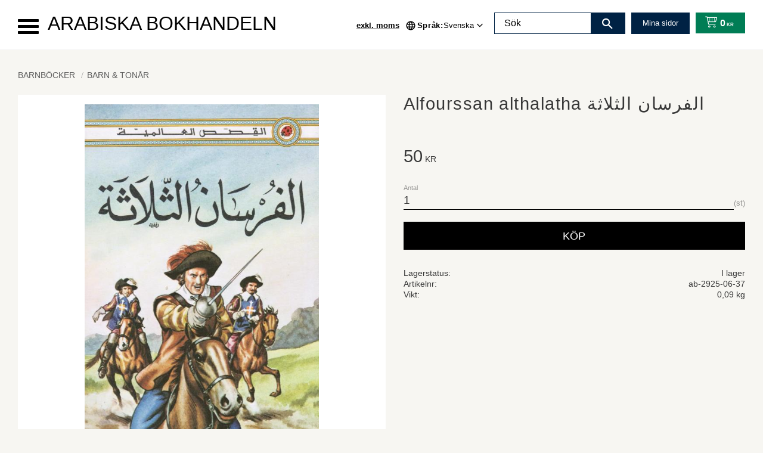

--- FILE ---
content_type: text/css
request_url: https://cdn.starwebserver.se/shops/arabiskabokhandeln/themes/william/css/shop-custom.min.css?_=1757087568
body_size: 5042
content:
body,button,html,input,select,textarea{font-family:Arial,sans-serif}.save-percent-info,.slideshow-block .caption,h1,h2,h3,h4{font-family:Arial,sans-serif}#page-container{overflow:hidden}.slideshow-media{min-height:fit-content;max-height:fit-content}#mobile-menu{top:17px}@media only screen and (max-width:1300px){#mobile-menu{display:block}}@media only screen and (max-width:1300px){.header-item .menu-block{display:none}}#mobile-menu span,#mobile-menu span:after,#mobile-menu span:before{background:#000}[dir=rtl] .header-region .block{margin-right:15px;margin-left:0}[dir=rtl].mobile-menu-with-left-push .off-canvas-nav{right:auto}[dir=rtl].mobile-menu-with-left-push.has-visible-off-canvas-nav #page-container{-webkit-transform:translate3d(240px,0,0);transform:translate3d(240px,0,0)}.theme-color-scheme-2 .site-header{background-color:#fff;max-width:1600px;direction:ltr}.theme-color-scheme-2 .site-header .site-header-wrapper{background-color:inherit;color:#000;border-bottom:1px solid #f2f2f2;padding-top:10px}@media only screen and (max-width:980px){.theme-color-scheme-2 .site-header .site-header-wrapper{padding-top:0}}.theme-color-scheme-2 .site-header .site-header-wrapper:after{content:"";position:absolute;height:100%;inset:0 -50vw;z-index:-1;background:inherit;border-bottom:1px solid #f2f2f2}@media only screen and (max-width:980px){.theme-color-scheme-2 .site-header .site-header-wrapper:after{display:none}}.theme-color-scheme-2 .site-header .site-header-wrapper .header-items p,.theme-color-scheme-2 .site-header .site-header-wrapper .header-items a,.theme-color-scheme-2 .site-header .site-header-wrapper .header-items h1,.theme-color-scheme-2 .site-header .site-header-wrapper .header-items h2,.theme-color-scheme-2 .site-header .site-header-wrapper .header-items h3,.theme-color-scheme-2 .site-header .site-header-wrapper .header-items span,.theme-color-scheme-2 .site-header .site-header-wrapper .header-items option,.theme-color-scheme-2 .site-header .site-header-wrapper .header-items select,.theme-color-scheme-2 .site-header .site-header-wrapper .header-items ::after{color:#000}.theme-color-scheme-2 .site-header .site-header-wrapper .header-items .header-item-2{padding-top:5px;margin-bottom:-24px}@media only screen and (max-width:1414px){.theme-color-scheme-2 .site-header .site-header-wrapper .header-items .header-item-2{margin-bottom:-11px}}@media only screen and (max-width:980px){.theme-color-scheme-2 .site-header .site-header-wrapper .header-items .header-item-2{margin-bottom:-7px}}.theme-color-scheme-2 .site-header .site-header-wrapper .header-items .header-item-2 .header-region{align-items:start}.theme-color-scheme-2 .site-header .site-header-wrapper .header-items .header-item-2 #home{display:flex;align-items:center;justify-content:center}.theme-color-scheme-2 .site-header .site-header-wrapper .header-items .header-item-2 #home #shop-logo{width:auto;height:80px}@media only screen and (max-width:1414px){.theme-color-scheme-2 .site-header .site-header-wrapper .header-items .header-item-2 #home #shop-logo{width:auto;height:60px}}@media only screen and (max-width:1300px){.theme-color-scheme-2 .site-header .site-header-wrapper .header-items .header-item-2 #home #shop-logo{max-width:auto;width:auto;height:53px;margin-left:50px;transform:none}}@media only screen and (max-width:480px){.theme-color-scheme-2 .site-header .site-header-wrapper .header-items .header-item-2 #home #shop-logo{height:30px}}.theme-color-scheme-2 .site-header .site-header-wrapper .header-items .header-item-2 .menu-block-with-flyout-menu .menu-level-1{padding-top:10px}.theme-color-scheme-2 .site-header .site-header-wrapper .header-items .header-item-2 .menu-block-with-flyout-menu .menu-level-1>.menu-item.menu-level-1-item{position:relative;display:flex;align-items:center;justify-content:center}.theme-color-scheme-2 .site-header .site-header-wrapper .header-items .header-item-2 .menu-block-with-flyout-menu .menu-level-1>.menu-item.menu-level-1-item:after{content:"|";font-size:.8rem;color:#333;margin-left:5px;margin-right:5px;display:inline}.theme-color-scheme-2 .site-header .site-header-wrapper .header-items .header-item-2 .menu-block-with-flyout-menu .menu-level-1>.menu-item.menu-level-1-item:last-child{margin-right:10px}.theme-color-scheme-2 .site-header .site-header-wrapper .header-items .header-item-2 .menu-block-with-flyout-menu .menu-level-1>.menu-item.menu-level-1-item:last-child:after{display:none}.theme-color-scheme-2 .site-header .site-header-wrapper .header-items .header-item-2 .menu-block-with-flyout-menu .menu-level-1>.menu-item.menu-level-1-item .menu-title.menu-level-1-title{text-transform:initial;font-size:.8rem;font-weight:700;padding:0;display:flex}.theme-color-scheme-2 .site-header .site-header-wrapper .header-items .header-item-2 .menu-block-with-flyout-menu .menu-level-1>.menu-item.menu-level-1-item .menu-title.menu-level-1-title:hover{text-decoration:underline}.theme-color-scheme-2 .site-header .site-header-wrapper .header-items .header-item-2 .menu-block-with-flyout-menu .menu-level-1>.menu-item.menu-level-1-item .menu-title.menu-level-1-title.has-children{padding-right:20px}.theme-color-scheme-2 .site-header .site-header-wrapper .header-items .header-item-2 .menu-block-with-flyout-menu .menu-level-1>.menu-item.menu-level-1-item .menu-title.menu-level-1-title.has-children:after{top:2px;right:2px;color:#333}.theme-color-scheme-2 .site-header .site-header-wrapper .header-items .header-item-2 .menu-block-with-flyout-menu .menu-level-2{top:90%;padding:0;left:0}.theme-color-scheme-2 .site-header .site-header-wrapper .header-items .header-item-2 .menu-block-with-flyout-menu .menu-level-3,.theme-color-scheme-2 .site-header .site-header-wrapper .header-items .header-item-2 .menu-block-with-flyout-menu .menu-level-4{transition:all 0.2s ease 220ms;background-color:#fff;box-shadow:1px 1px 2px #ccc;padding:1rem 0;right:auto;left:0;top:-20px}.theme-color-scheme-2 .site-header .site-header-wrapper .header-items .header-item-2 .menu-block-with-flyout-menu .menu-level-2,.theme-color-scheme-2 .site-header .site-header-wrapper .header-items .header-item-2 .menu-block-with-flyout-menu .menu-level-3,.theme-color-scheme-2 .site-header .site-header-wrapper .header-items .header-item-2 .menu-block-with-flyout-menu .menu-level-4{width:calc(100% - 20px);min-width:200px;white-space:nowrap;background:#fff}.theme-color-scheme-2 .site-header .site-header-wrapper .header-items .header-item-2 .menu-block-with-flyout-menu .menu-level-2 .menu-item,.theme-color-scheme-2 .site-header .site-header-wrapper .header-items .header-item-2 .menu-block-with-flyout-menu .menu-level-3 .menu-item,.theme-color-scheme-2 .site-header .site-header-wrapper .header-items .header-item-2 .menu-block-with-flyout-menu .menu-level-4 .menu-item{padding:0;width:100%}.theme-color-scheme-2 .site-header .site-header-wrapper .header-items .header-item-2 .menu-block-with-flyout-menu .menu-level-2 .menu-item>.menu-title,.theme-color-scheme-2 .site-header .site-header-wrapper .header-items .header-item-2 .menu-block-with-flyout-menu .menu-level-3 .menu-item>.menu-title,.theme-color-scheme-2 .site-header .site-header-wrapper .header-items .header-item-2 .menu-block-with-flyout-menu .menu-level-4 .menu-item>.menu-title{color:#000;text-transform:initial}.theme-color-scheme-2 .site-header .site-header-wrapper .header-items .header-item-2 .menu-block-with-flyout-menu .menu-level-2 .menu-item>.menu-title:hover,.theme-color-scheme-2 .site-header .site-header-wrapper .header-items .header-item-2 .menu-block-with-flyout-menu .menu-level-3 .menu-item>.menu-title:hover,.theme-color-scheme-2 .site-header .site-header-wrapper .header-items .header-item-2 .menu-block-with-flyout-menu .menu-level-4 .menu-item>.menu-title:hover{text-decoration:underline}.theme-color-scheme-2 .site-header .site-header-wrapper .header-items .header-item-2 .menu-block-with-flyout-menu .menu-level-2 .menu-item>.menu-title:after,.theme-color-scheme-2 .site-header .site-header-wrapper .header-items .header-item-2 .menu-block-with-flyout-menu .menu-level-3 .menu-item>.menu-title:after,.theme-color-scheme-2 .site-header .site-header-wrapper .header-items .header-item-2 .menu-block-with-flyout-menu .menu-level-4 .menu-item>.menu-title:after{color:#000;right:10px}.theme-color-scheme-2 .site-header .site-header-wrapper .header-items .header-item-2 .menu-block-with-flyout-menu .menu-title{background-color:transparent}.theme-color-scheme-2 .site-header .site-header-wrapper .header-items .header-item-2 .vat-selector-block{margin-left:0;color:#000;margin-top:9px}@media only screen and (max-width:980px){.theme-color-scheme-2 .site-header .site-header-wrapper .header-items .header-item-2 .vat-selector-block{display:none!important}}.theme-color-scheme-2 .site-header .site-header-wrapper .header-items .header-item-2 .vat-selector-block p{display:flex;margin:0}.theme-color-scheme-2 .site-header .site-header-wrapper .header-items .header-item-2 .vat-selector-block a{text-transform:initial;font-size:.8rem;padding-bottom:0;font-weight:700;color:#000;padding:0;text-decoration:underline}.theme-color-scheme-2 .site-header .site-header-wrapper .header-items .header-item-2 .vat-selector-block span{display:none;margin-right:.25rem;font-size:.8rem}.theme-color-scheme-2 .site-header .site-header-wrapper .header-items .header-item-2 .vat-selector-block span:after{content:":"}.theme-color-scheme-2 .site-header .site-header-wrapper .header-items .header-item-2 .language-block{margin-top:9px;display:flex;align-items:center;gap:3px;margin-left:10px}@media only screen and (max-width:980px){.theme-color-scheme-2 .site-header .site-header-wrapper .header-items .header-item-2 .language-block{display:none}}.theme-color-scheme-2 .site-header .site-header-wrapper .header-items .header-item-2 .language-block h3{display:block;color:#000;font-size:.8rem;font-weight:700;line-height:100%;margin:0;display:flex;align-items:center;justify-content:center;line-height:2}.theme-color-scheme-2 .site-header .site-header-wrapper .header-items .header-item-2 .language-block h3:before{content:"";background-image:url("data:image/svg+xml,%3Csvg xmlns='http://www.w3.org/2000/svg' width='18' height='18' fill='%23000000' viewBox='0 -960 960 960'%3E%3Cpath d='M480-80q-82 0-155-31.5t-127.5-86Q143-252 111.5-325T80-480q0-83 31.5-155.5t86-127Q252-817 325-848.5T480-880q83 0 155.5 31.5t127 86q54.5 54.5 86 127T880-480q0 82-31.5 155t-86 127.5q-54.5 54.5-127 86T480-80Zm0-82q26-36 45-75t31-83H404q12 44 31 83t45 75Zm-104-16q-18-33-31.5-68.5T322-320H204q29 50 72.5 87t99.5 55Zm208 0q56-18 99.5-55t72.5-87H638q-9 38-22.5 73.5T584-178ZM170-400h136q-3-20-4.5-39.5T300-480q0-21 1.5-40.5T306-560H170q-5 20-7.5 39.5T160-480q0 21 2.5 40.5T170-400Zm216 0h188q3-20 4.5-39.5T580-480q0-21-1.5-40.5T574-560H386q-3 20-4.5 39.5T380-480q0 21 1.5 40.5T386-400Zm268 0h136q5-20 7.5-39.5T800-480q0-21-2.5-40.5T790-560H654q3 20 4.5 39.5T660-480q0 21-1.5 40.5T654-400Zm-16-240h118q-29-50-72.5-87T584-782q18 33 31.5 68.5T638-640Zm-234 0h152q-12-44-31-83t-45-75q-26 36-45 75t-31 83Zm-200 0h118q9-38 22.5-73.5T376-782q-56 18-99.5 55T204-640Z'/%3E%3C/svg%3E");background-repeat:no-repeat;width:18px;height:18px;display:inline-block;margin-right:2px;line-height:100%}.theme-color-scheme-2 .site-header .site-header-wrapper .header-items .header-item-2 .language-block h3:after{content:":";font-size:inherit;color:inherit}.theme-color-scheme-2 .site-header .site-header-wrapper .header-items .header-item-2 .language-block select{color:#000;padding-bottom:0;text-transform:initial;font-size:.8rem;font-weight:400;padding-right:18px;line-height:100%}.theme-color-scheme-2 .site-header .site-header-wrapper .header-items .header-item-2 .language-block select:hover{text-decoration:underline}.theme-color-scheme-2 .site-header .site-header-wrapper .header-items .header-item-2 .language-block .control:after{color:#000;font-size:1.1rem;right:0}.theme-color-scheme-2 .site-header .site-header-wrapper .header-items .header-item-2 .toggle-fullwidth-search{margin:0 auto;position:static;margin-left:1rem;margin-right:.5rem;width:auto;height:auto;background:#024;padding:16px 1.2rem;padding-left:1rem;gap:5px;display:none}@media only screen and (max-width:980px){.theme-color-scheme-2 .site-header .site-header-wrapper .header-items .header-item-2 .toggle-fullwidth-search{display:flex;padding:16px 0;background:#fff}}.theme-color-scheme-2 .site-header .site-header-wrapper .header-items .header-item-2 .toggle-fullwidth-search span{display:block;color:#fff;font-size:.8rem;line-height:100%;display:none}@media only screen and (max-width:500px){.theme-color-scheme-2 .site-header .site-header-wrapper .header-items .header-item-2 .toggle-fullwidth-search span{display:none}}.theme-color-scheme-2 .site-header .site-header-wrapper .header-items .header-item-2 .toggle-fullwidth-search:after{display:block;margin:auto;color:#fff;font-size:1rem;line-height:74%}@media only screen and (max-width:980px){.theme-color-scheme-2 .site-header .site-header-wrapper .header-items .header-item-2 .toggle-fullwidth-search:after{color:#000}}.theme-color-scheme-2 .site-header .site-header-wrapper .header-items .header-item-2 .search-block{margin:0 auto;position:static;margin-left:1rem;margin-right:10px;max-width:220px;width:100%;border:1px solid #024;display:flex}@media only screen and (max-width:980px){.theme-color-scheme-2 .site-header .site-header-wrapper .header-items .header-item-2 .search-block{display:none}}.theme-color-scheme-2 .site-header .site-header-wrapper .header-items .header-item-2 .search-block .content,.theme-color-scheme-2 .site-header .site-header-wrapper .header-items .header-item-2 .search-block form,.theme-color-scheme-2 .site-header .site-header-wrapper .header-items .header-item-2 .search-block input,.theme-color-scheme-2 .site-header .site-header-wrapper .header-items .header-item-2 .search-block .control{height:100%}.theme-color-scheme-2 .site-header .site-header-wrapper .header-items .header-item-2 .search-block form{display:flex;gap:0}.theme-color-scheme-2 .site-header .site-header-wrapper .header-items .header-item-2 .search-block.show-slidein-object{opacity:1;pointer-events:all}.theme-color-scheme-2 .site-header .site-header-wrapper .header-items .header-item-2 .search-block .content{overflow:hidden;width:100%;height:100%;width:100%}.theme-color-scheme-2 .site-header .site-header-wrapper .header-items .header-item-2 .search-block .field-wrap{flex:1;height:100%}.theme-color-scheme-2 .site-header .site-header-wrapper .header-items .header-item-2 .search-block input{padding:10px 5px;color:#000;font-size:1rem;background:rgba(255,255,255,.6);overflow:hidden;height:100%;transition:background 0.5s linear;border-top-left-radius:0;border-bottom-left-radius:0;font-size:1rem;padding:8px 1rem}.theme-color-scheme-2 .site-header .site-header-wrapper .header-items .header-item-2 .search-block input:hover,.theme-color-scheme-2 .site-header .site-header-wrapper .header-items .header-item-2 .search-block input:focus{background:#fff}.theme-color-scheme-2 .site-header .site-header-wrapper .header-items .header-item-2 .search-block input::placeholder{opacity:1;color:#000}.theme-color-scheme-2 .site-header .site-header-wrapper .header-items .header-item-2 .search-block button{padding:.5rem 1.2rem;background:#024}.theme-color-scheme-2 .site-header .site-header-wrapper .header-items .header-item-2 .search-block button:after{color:#fff}.theme-color-scheme-2 .site-header .site-header-wrapper .header-items .header-item-2 .class-mypages{margin:0}.theme-color-scheme-2 .site-header .site-header-wrapper .header-items .header-item-2 .class-mypages .column p{margin:0}.theme-color-scheme-2 .site-header .site-header-wrapper .header-items .header-item-2 .class-mypages .column a{margin:0;padding:5px 1.2rem;height:36px;background:#024;color:#fff;font-size:.8rem;text-transform:initial;display:block}@media only screen and (max-width:980px){.theme-color-scheme-2 .site-header .site-header-wrapper .header-items .header-item-2 .class-mypages .column a{background:#fff;padding:10px 0;font-size:0}.theme-color-scheme-2 .site-header .site-header-wrapper .header-items .header-item-2 .class-mypages .column a:before{content:"";background-repeat:no-repeat;width:22px;height:22px;display:inline-block;margin-right:2px;line-height:100%;background-image:url("data:image/svg+xml,%3Csvg xmlns='http://www.w3.org/2000/svg' width='22' height='22' viewBox='0 96 960 960'%3E%3Cpath fill='%23000000' d='M222 801q63-44 125-67.5T480 710q71 0 133.5 23.5T739 801q44-54 62.5-109T820 576q0-145-97.5-242.5T480 236q-145 0-242.5 97.5T140 576q0 61 19 116t63 109Zm257.814-195Q422 606 382.5 566.314q-39.5-39.686-39.5-97.5t39.686-97.314q39.686-39.5 97.5-39.5t97.314 39.686q39.5 39.686 39.5 97.5T577.314 566.5q-39.686 39.5-97.5 39.5Zm.654 370Q398 976 325 944.5q-73-31.5-127.5-86t-86-127.266Q80 658.468 80 575.734T111.5 420.5q31.5-72.5 86-127t127.266-86q72.766-31.5 155.5-31.5T635.5 207.5q72.5 31.5 127 86t86 127.032q31.5 72.532 31.5 155T848.5 731q-31.5 73-86 127.5t-127.032 86q-72.532 31.5-155 31.5ZM480 916q55 0 107.5-16T691 844q-51-36-104-55t-107-19q-54 0-107 19t-104 55q51 40 103.5 56T480 916Zm0-370q34 0 55.5-21.5T557 469q0-34-21.5-55.5T480 392q-34 0-55.5 21.5T403 469q0 34 21.5 55.5T480 546Zm0-77Zm0 374Z'/%3E%3C/svg%3E")}}.theme-color-scheme-2 .site-header .site-header-wrapper .header-items .header-item-2 .cart-block{background:#024;background:#007d55;padding:5px 1.2rem;padding-left:.5rem;position:relative;margin-left:10px}.theme-color-scheme-2 .site-header .site-header-wrapper .header-items .header-item-2 .cart-block p,.theme-color-scheme-2 .site-header .site-header-wrapper .header-items .header-item-2 .cart-block a,.theme-color-scheme-2 .site-header .site-header-wrapper .header-items .header-item-2 .cart-block h1,.theme-color-scheme-2 .site-header .site-header-wrapper .header-items .header-item-2 .cart-block h2,.theme-color-scheme-2 .site-header .site-header-wrapper .header-items .header-item-2 .cart-block h3,.theme-color-scheme-2 .site-header .site-header-wrapper .header-items .header-item-2 .cart-block span,.theme-color-scheme-2 .site-header .site-header-wrapper .header-items .header-item-2 .cart-block option,.theme-color-scheme-2 .site-header .site-header-wrapper .header-items .header-item-2 .cart-block select,.theme-color-scheme-2 .site-header .site-header-wrapper .header-items .header-item-2 .cart-block ::after{color:#fff}.theme-color-scheme-2 .site-header .site-header-wrapper .header-items .header-item-2 .cart-block .quantity span{color:#fff}.theme-color-scheme-2 .site-header .site-header-wrapper .header-items .header-item-2 .cart-block .cart-item-count{position:absolute;top:-5px;right:0}.theme-color-scheme-2 .site-header .site-header-wrapper .header-items .header-item-2 .cart-block .cart-item-count span{background:#000;color:#fff}.theme-color-scheme-2 .site-header .site-header-wrapper .header-items .header-item-2 .cart-block .price{font-size:1rem;font-weight:700;margin-top:auto;margin-bottom:auto;line-height:1}.theme-color-scheme-2 .site-header .site-header-wrapper .header-items .header-item-2 .cart-block .cart-icon{height:20px}.theme-color-scheme-2 .site-header .site-header-wrapper .header-items .header-item-2 .cart-block .cart-icon:before{font-size:20px}.theme-color-scheme-2 .site-header .site-header-wrapper .header-items .header-item-3{display:flex;padding:5px 0 15px}.theme-color-scheme-2 .site-header .site-header-wrapper .header-items .header-item-3 .menu-block-with-mega-dropdown-menu{justify-content:left;align-items:end;margin:auto 0;background:transparent;isolation:isolate;width:100%;margin-right:auto;margin-left:275px}.theme-color-scheme-2 .site-header .site-header-wrapper .header-items .header-item-3 .menu-block-with-mega-dropdown-menu li.menu-item a{color:#fff}.theme-color-scheme-2 .site-header .site-header-wrapper .header-items .header-item-3 .menu-block-with-mega-dropdown-menu ul.menu-level-1{display:flex;flex-wrap:wrap;justify-content:flex-end;width:100%;gap:1rem}@media only screen and (max-width:1414px){.theme-color-scheme-2 .site-header .site-header-wrapper .header-items .header-item-3 .menu-block-with-mega-dropdown-menu ul.menu-level-1{gap:1rem}}.theme-color-scheme-2 .site-header .site-header-wrapper .header-items .header-item-3 .menu-block-with-mega-dropdown-menu ul.menu-level-1 li.menu-level-1-item.has-children a.menu-level-1-title{padding-right:1.4rem}.theme-color-scheme-2 .site-header .site-header-wrapper .header-items .header-item-3 .menu-block-with-mega-dropdown-menu ul.menu-level-1 li.menu-level-1-item.has-children a.menu-level-1-title:before{position:absolute;top:12%;right:.2rem;bottom:auto;content:"\e900";font-family:swt;font-size:1.2rem;speak:none;font-style:normal;font-weight:700;font-variant:normal;text-transform:none;line-height:1;-webkit-font-smoothing:antialiased;-moz-osx-font-smoothing:grayscale;opacity:.8}.theme-color-scheme-2 .site-header .site-header-wrapper .header-items .header-item-3 .menu-block-with-mega-dropdown-menu ul.menu-level-1 li.menu-level-1-item:hover a.menu-level-1-title{background-color:none;color:#b3995d;text-decoration-color:#b3995d;text-decoration:underline;text-underline-offset:3px}.theme-color-scheme-2 .site-header .site-header-wrapper .header-items .header-item-3 .menu-block-with-mega-dropdown-menu ul.menu-level-1 li.menu-level-1-item:first-child a.menu-level-1-title{border-left:0}.theme-color-scheme-2 .site-header .site-header-wrapper .header-items .header-item-3 .menu-block-with-mega-dropdown-menu ul.menu-level-1 li.menu-level-1-item a.menu-level-1-title{display:flex;align-items:center;justify-content:center;letter-spacing:.02rem;width:fit-content;padding:0;text-transform:initial;font-size:.95rem;color:#000;font-weight:600;text-align:center;align-self:center;opacity:1;text-decoration:none;transition:font-weight 0s ease,opacity 0.25s ease-in-out,text-decoration 0.2s ease;position:relative;background:none}@media only screen and (max-width:1414px){.theme-color-scheme-2 .site-header .site-header-wrapper .header-items .header-item-3 .menu-block-with-mega-dropdown-menu ul.menu-level-1 li.menu-level-1-item a.menu-level-1-title{font-size:.8rem;letter-spacing:0}}.theme-color-scheme-2 .site-header .site-header-wrapper .header-items .header-item-3 .menu-block-with-mega-dropdown-menu ul.menu-level-1 li.menu-level-1-item a.menu-level-1-title:hover{background-color:none;color:#b3995d;text-decoration-color:#b3995d;text-decoration:underline;text-underline-offset:3px}.theme-color-scheme-2 .site-header .site-header-wrapper .header-items .header-item-3 .menu-block-with-mega-dropdown-menu ul.menu-level-2{overflow:visible;overscroll-behavior:contain;max-height:60vh;right:0;left:0;width:100%;margin:auto;background:#fff;justify-content:center;align-items:start;display:grid;grid-template-columns:repeat(auto-fit,minmax(calc(25% - 1rem),1fr));padding:2rem;margin-top:0;z-index:2;border-top-left-radius:0;gap:5px;border-top:0}.theme-color-scheme-2 .site-header .site-header-wrapper .header-items .header-item-3 .menu-block-with-mega-dropdown-menu ul.menu-level-2 li.menu-level-2-item{width:100%;margin:0;padding:.2rem 0;height:fit-content}.theme-color-scheme-2 .site-header .site-header-wrapper .header-items .header-item-3 .menu-block-with-mega-dropdown-menu ul.menu-level-2 li.menu-level-2-item a.menu-level-2-title{text-transform:initial;line-height:1.2;color:#000;font-weight:400;border-radius:3px;width:fit-content;position:relative;transition:background 0.2s ease;font-size:1rem;isolation:isolate;text-transform:initial;display:flex;align-items:start;row-gap:.2rem;flex-direction:column;opacity:1}.theme-color-scheme-2 .site-header .site-header-wrapper .header-items .header-item-3 .menu-block-with-mega-dropdown-menu ul.menu-level-2 li.menu-level-2-item a.menu-level-2-title:hover{background-color:none;color:#b3995d;text-decoration-color:#b3995d;text-decoration:underline;text-underline-offset:3px}.theme-color-scheme-2 .site-header .site-header-wrapper .header-items .header-item-3 .menu-block-with-mega-dropdown-menu ul.menu-level-3 li.menu-level-3-item{display:none;width:100%;margin:0;padding:.2rem 0;height:fit-content}.theme-color-scheme-2 .site-header .site-header-wrapper .header-items .header-item-3 .menu-block-with-mega-dropdown-menu ul.menu-level-3 li.menu-level-3-item a.menu-level-3-title{text-transform:initial;line-height:1.2;color:#000;border-radius:3px;width:fit-content;position:relative;transition:background 0.2s ease;font-size:.8rem;isolation:isolate;text-transform:initial;display:flex;align-items:start;row-gap:.2rem;flex-direction:column;opacity:1}.theme-color-scheme-2 .site-header .site-header-wrapper .header-items .header-item-3 .menu-block-with-mega-dropdown-menu ul.menu-level-3 li.menu-level-3-item a.menu-level-3-title:hover{text-decoration:underline}#content.site-content{max-width:1600px;background:#f7f6f2}#content.site-content .slideshow-block{margin-left:0;margin-right:0}html.theme-color-scheme-2{background:#f7f6f2!important}[dir=rtl] #site-footer{direction:ltr}[dir=rtl] #site-footer .text-block,[dir=rtl] #site-footer .menu-block{direction:rtl}#site-footer{background-color:#fff;color:#fff;display:flex;justify-content:center;position:relative;border-top:1px solid #e6e6e6;max-width:1600px}#site-footer:after{content:"";position:absolute;height:100%;inset:-1px -50vw auto;z-index:-1;background:inherit;border-top:1px solid #e6e6e6}@media only screen and (max-width:980px){#site-footer:after{display:none}}#site-footer .site-footer-wrapper{margin:0 auto;padding:2rem;width:100%;max-width:1600px;padding-left:10px;padding-right:10px}#site-footer h1,#site-footer h2,#site-footer h3,#site-footer h4,#site-footer p,#site-footer a{color:#000}#site-footer .site-footer-content{display:grid;grid-template-columns:1fr 1fr 1fr;align-items:start;column-gap:0;max-width:1600px;padding:0 20px;grid-template-areas:"text-col-1 menu-1 socialmedia"}@media only screen and (max-width:980px){#site-footer .site-footer-content{display:flex;flex-wrap:wrap}}#site-footer .site-footer-content .class-logotype{grid-area:logotype}#site-footer .site-footer-content .class-text-col-1{grid-area:text-col-1}#site-footer .site-footer-content .class-menu-1{grid-area:menu-1}#site-footer .site-footer-content .class-socialmedia{grid-area:socialmedia}#site-footer .site-footer-content .text-block{width:100%}#site-footer .site-footer-content .text-block p>img{width:160px;display:block}#site-footer .site-footer-content .text-block h2{font-size:1.2rem;font-weight:700;margin-bottom:.5rem;text-transform:initial;pointer-events:none}#site-footer .site-footer-content .text-block p{margin:0;font-size:1rem;line-height:1.6}#site-footer .site-footer-content .text-block a{color:#000;font-weight:400}#site-footer .site-footer-content .text-block a:hover{text-decoration:underline}#site-footer .site-footer-content .menu-block{width:100%}#site-footer .site-footer-content .menu-block .menu-item{margin-top:0}#site-footer .site-footer-content .menu-block .menu-level-1-title{font-size:1.2rem;font-weight:700;padding:0;text-transform:initial;margin-bottom:.5rem;pointer-events:none}#site-footer .site-footer-content .menu-block .toggle-static-child-menu{display:none}#site-footer .site-footer-content .menu-block .menu-level-2{display:block;margin:0}#site-footer .site-footer-content .menu-block .menu-level-2 .menu-item{margin:0 0 .1em}#site-footer .site-footer-content .menu-block .menu-level-2 a{font-size:1rem;margin:0;padding:0}#site-footer .site-footer-content .menu-block .menu-level-2 a:hover{text-decoration:underline}#site-footer .site-footer-content .menu-block .menu-level-2 a:before{content:""}#site-footer .site-footer-content .class-logotype{display:flex;align-items:center;justify-content:center;padding:2rem 0 0;margin:0}#site-footer .site-footer-content .class-logotype .column{width:120px;padding:0;transition:all 0.3s ease}#site-footer .site-footer-content .class-logotype .column p{margin:0;line-height:0}#site-footer .site-footer-content .class-heading{display:flex;align-items:center;justify-content:center;padding:2rem 0 10px;margin:0}#site-footer .site-footer-content .class-heading .column{text-align:center}#site-footer .site-footer-content .class-heading .column h2,#site-footer .site-footer-content .class-heading .column h3{margin:0}#site-footer .site-footer-content .class-social-media{z-index:2;position:relative;isolation:isolate;margin:0;max-width:none}#site-footer .site-footer-content .class-social-media .column{display:flex;align-items:center;justify-content:start;flex-wrap:wrap}#site-footer .site-footer-content .class-social-media .column p,#site-footer .site-footer-content .class-social-media .column a{width:42px;height:42px;background:#024;display:flex;align-items:center;justify-content:center;transition:background 0.25s ease}#site-footer .site-footer-content .class-social-media .column p:has(>img):last-child,#site-footer .site-footer-content .class-social-media .column a:has(>img):last-child{margin-left:10px}#site-footer .site-footer-content .class-social-media .column p:hover,#site-footer .site-footer-content .class-social-media .column p:focus,#site-footer .site-footer-content .class-social-media .column a:hover,#site-footer .site-footer-content .class-social-media .column a:focus{background:#002f5e}#site-footer .site-footer-content .class-social-media .column p img,#site-footer .site-footer-content .class-social-media .column a img{max-height:22px;max-width:22px;display:block}#site-footer .site-footer-content .class-social-media .column a{margin:0!important}#site-footer .site-footer-content .class-social-media .column p:last-child{margin:0 10px}#site-footer .site-footer-content .class-social-media h1,#site-footer .site-footer-content .class-social-media h2{margin-bottom:.5rem;flex:100%}#site-footer .site-footer-content .class-social-media p,#site-footer .site-footer-content .class-social-media h1,#site-footer .site-footer-content .class-social-media h2,#site-footer .site-footer-content .class-social-media h3,#site-footer .site-footer-content .class-social-media span,#site-footer .site-footer-content .class-social-media a{color:#000}.gallery .short-description,.gallery h3{text-overflow:ellipsis;overflow:visible;white-space:normal}.gallery h3{font-weight:500;font-size:1rem}.bundled-products-gallery .product-price,.products-gallery .product-price,.related-products-gallery .product-price{min-height:30px;margin-top:.2em}.product-list-block .gallery-item{padding-bottom:44px;overflow:hidden;border:1px solid rgba(0,34,68,.15)}.product-list-block .gallery-item figure{background:#edebe2}.gallery-item .button{position:absolute;top:auto;right:0;left:0;bottom:0;margin:auto;font-size:.8rem;opacity:1;transition:opacity 0.4s ease-in-out;background:#024}.products-gallery .gallery-item,.products-gallery.gallery-layout-1 .gallery-item{width:calc(20% - 20px)}@media only screen and (max-width:1600px){.products-gallery .gallery-item,.products-gallery.gallery-layout-1 .gallery-item{width:calc(20% - 20px)}}@media only screen and (max-width:1200px){.products-gallery .gallery-item,.products-gallery.gallery-layout-1 .gallery-item{width:calc(20% - 20px)}}@media only screen and (max-width:850px){.products-gallery .gallery-item,.products-gallery.gallery-layout-1 .gallery-item{width:calc(25% - 20px)}}@media only screen and (max-width:500px){.products-gallery .gallery-item,.products-gallery.gallery-layout-1 .gallery-item{width:calc(50% - 10px)}}.products-gallery.gallery-layout-1 .product-info{-webkit-flex-direction:column;flex-direction:column}.products-gallery.gallery-layout-1 figure:before{display:block}.products-gallery.gallery-layout-1 figure .figure-content,.products-gallery.gallery-layout-1 figure .img-wrap{position:absolute;top:0;left:0;width:100%;height:100%}.products-gallery.gallery-layout-1 figure .img-wrap{display:block;text-align:center}.products-gallery.gallery-layout-1 figure .img-wrap{transform:none}.products-gallery.gallery-layout-1 figure img{position:absolute;top:50%;left:50%;transform:none;transform:translate(-50%,-50%) translateZ(0)}.products-gallery.gallery-layout-1 .details{width:100%;margin-left:auto;text-align:center}.products-gallery.gallery-layout-1 .gallery-item-description{-webkit-flex-grow:1;flex-grow:1}.products-gallery.gallery-layout-1 .product-price{min-height:auto}.products-gallery.gallery-layout-1 h3,.products-gallery.gallery-layout-1 .short-description{overflow:hidden;text-overflow:normal;white-space:normal}.products-gallery.gallery-layout-1.has-info-buy-buttons .details,.products-gallery.gallery-layout-1.has-info-buttons .details,.related-products-gallery.gallery-layout-1.has-info-buy-buttons .details,.related-products-gallery.gallery-layout-1.has-info-buttons .details,.bundled-products-gallery.gallery-layout-1.has-info-buy-buttons .details,.bundled-products-gallery.gallery-layout-1.has-info-buttons .details{padding-right:10px}@media only screen and (min-width:1600px){.products-gallery.gallery-layout-1 h3{font-size:inherit}.products-gallery.gallery-layout-1 .short-description{font-size:inherit}}@media only screen and (min-width:700px){.slideshow-media .caption{font-size:2rem;text-shadow:0 0 2px #131313}.slideshow-media .caption p{font-size:.3em}}.product-media{background:#fff;padding:1rem}.product-overview{margin-left:0;margin-right:auto}.product-long-description{background:#fff}.product-long-description:has(p,h2,h1){padding:1rem}.product-long-description:empty{display:none}.product-list>h2,.page-headline{font-weight:700}.product-name{font-size:1.8rem;line-height:1.1em;margin-top:0rem}@media only screen and (min-width:1300px){.product-name{width:43%}}